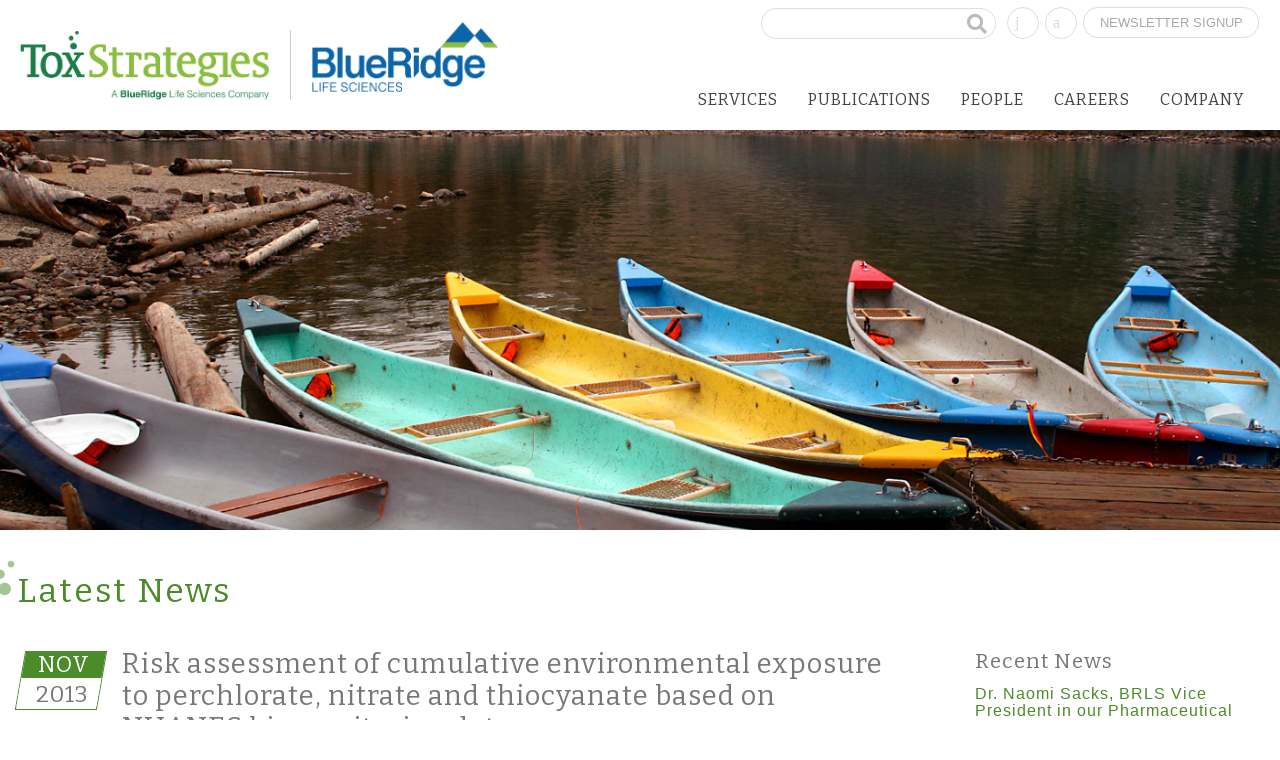

--- FILE ---
content_type: text/html; charset=UTF-8
request_url: https://toxstrategies.com/2013/11/risk-assessment-of-cumulative-environmental-exposure-to-perchlorate-nitrate-and-thiocyanate-based-on-nhanes-biomonitoring-data/
body_size: 13019
content:
<!DOCTYPE html>
<!--[if IE 6]>
<html id="ie6" lang="en-US">
<![endif]-->
<!--[if IE 7]>
<html id="ie7" lang="en-US">
<![endif]-->
<!--[if IE 8]>
<html id="ie8" lang="en-US">
<![endif]-->
<!--[if !(IE 6) | !(IE 7) | !(IE 8)  ]><!-->
<html lang="en-US">
<!--<![endif]--><head>
<meta charset="UTF-8" />

<meta name="viewport" content="width=device-width, initial-scale=1">


<title>Risk assessment of cumulative environmental exposure to perchlorate, nitrate and thiocyanate based on NHANES biomonitoring data | ToxStrategies</title>
    

<link rel="pingback" href="https://toxstrategies.com/xmlrpc.php" />
<!--[if lt IE 9]>
<script src="https://toxstrategies.com/wp-content/themes/PKD/js/html5.js" type="text/javascript"></script>
<![endif]-->

<meta name='robots' content='index, follow, max-image-preview:large, max-snippet:-1, max-video-preview:-1' />
<script type="text/javascript">function rgmkInitGoogleMaps(){window.rgmkGoogleMapsCallback=true;try{jQuery(document).trigger("rgmkGoogleMapsLoad")}catch(err){}}</script>
	<!-- This site is optimized with the Yoast SEO plugin v26.7 - https://yoast.com/wordpress/plugins/seo/ -->
	<link rel="canonical" href="https://toxstrategies.com/2013/11/risk-assessment-of-cumulative-environmental-exposure-to-perchlorate-nitrate-and-thiocyanate-based-on-nhanes-biomonitoring-data/" />
	<meta property="og:locale" content="en_US" />
	<meta property="og:type" content="article" />
	<meta property="og:title" content="Risk assessment of cumulative environmental exposure to perchlorate, nitrate and thiocyanate based on NHANES biomonitoring data | ToxStrategies" />
	<meta property="og:description" content="We are pleased to announce a recently published study by scientists from ToxStrategies that evaluated the National Health and Nutrition Examination Survey (NHANES)... read more" />
	<meta property="og:url" content="https://toxstrategies.com/2013/11/risk-assessment-of-cumulative-environmental-exposure-to-perchlorate-nitrate-and-thiocyanate-based-on-nhanes-biomonitoring-data/" />
	<meta property="og:site_name" content="ToxStrategies" />
	<meta property="article:published_time" content="2013-11-11T04:21:23+00:00" />
	<meta property="article:modified_time" content="2015-07-14T16:20:35+00:00" />
	<meta name="author" content="ToxStrategies" />
	<meta name="twitter:card" content="summary_large_image" />
	<meta name="twitter:label1" content="Written by" />
	<meta name="twitter:data1" content="ToxStrategies" />
	<meta name="twitter:label2" content="Est. reading time" />
	<meta name="twitter:data2" content="1 minute" />
	<script type="application/ld+json" class="yoast-schema-graph">{"@context":"https://schema.org","@graph":[{"@type":"Article","@id":"https://toxstrategies.com/2013/11/risk-assessment-of-cumulative-environmental-exposure-to-perchlorate-nitrate-and-thiocyanate-based-on-nhanes-biomonitoring-data/#article","isPartOf":{"@id":"https://toxstrategies.com/2013/11/risk-assessment-of-cumulative-environmental-exposure-to-perchlorate-nitrate-and-thiocyanate-based-on-nhanes-biomonitoring-data/"},"author":{"name":"ToxStrategies","@id":"https://toxstrategies.com/#/schema/person/c97be3a8fc4c4f0244b4f8205a3043f5"},"headline":"Risk assessment of cumulative environmental exposure to perchlorate, nitrate and thiocyanate based on NHANES biomonitoring data","datePublished":"2013-11-11T04:21:23+00:00","dateModified":"2015-07-14T16:20:35+00:00","mainEntityOfPage":{"@id":"https://toxstrategies.com/2013/11/risk-assessment-of-cumulative-environmental-exposure-to-perchlorate-nitrate-and-thiocyanate-based-on-nhanes-biomonitoring-data/"},"wordCount":197,"articleSection":["Latest News"],"inLanguage":"en-US"},{"@type":"WebPage","@id":"https://toxstrategies.com/2013/11/risk-assessment-of-cumulative-environmental-exposure-to-perchlorate-nitrate-and-thiocyanate-based-on-nhanes-biomonitoring-data/","url":"https://toxstrategies.com/2013/11/risk-assessment-of-cumulative-environmental-exposure-to-perchlorate-nitrate-and-thiocyanate-based-on-nhanes-biomonitoring-data/","name":"Risk assessment of cumulative environmental exposure to perchlorate, nitrate and thiocyanate based on NHANES biomonitoring data | ToxStrategies","isPartOf":{"@id":"https://toxstrategies.com/#website"},"datePublished":"2013-11-11T04:21:23+00:00","dateModified":"2015-07-14T16:20:35+00:00","author":{"@id":"https://toxstrategies.com/#/schema/person/c97be3a8fc4c4f0244b4f8205a3043f5"},"breadcrumb":{"@id":"https://toxstrategies.com/2013/11/risk-assessment-of-cumulative-environmental-exposure-to-perchlorate-nitrate-and-thiocyanate-based-on-nhanes-biomonitoring-data/#breadcrumb"},"inLanguage":"en-US","potentialAction":[{"@type":"ReadAction","target":["https://toxstrategies.com/2013/11/risk-assessment-of-cumulative-environmental-exposure-to-perchlorate-nitrate-and-thiocyanate-based-on-nhanes-biomonitoring-data/"]}]},{"@type":"BreadcrumbList","@id":"https://toxstrategies.com/2013/11/risk-assessment-of-cumulative-environmental-exposure-to-perchlorate-nitrate-and-thiocyanate-based-on-nhanes-biomonitoring-data/#breadcrumb","itemListElement":[{"@type":"ListItem","position":1,"name":"Home","item":"https://toxstrategies.com/"},{"@type":"ListItem","position":2,"name":"Risk assessment of cumulative environmental exposure to perchlorate, nitrate and thiocyanate based on NHANES biomonitoring data"}]},{"@type":"WebSite","@id":"https://toxstrategies.com/#website","url":"https://toxstrategies.com/","name":"ToxStrategies","description":"Innovative Solutions / Sound Science","potentialAction":[{"@type":"SearchAction","target":{"@type":"EntryPoint","urlTemplate":"https://toxstrategies.com/?s={search_term_string}"},"query-input":{"@type":"PropertyValueSpecification","valueRequired":true,"valueName":"search_term_string"}}],"inLanguage":"en-US"},{"@type":"Person","@id":"https://toxstrategies.com/#/schema/person/c97be3a8fc4c4f0244b4f8205a3043f5","name":"ToxStrategies","image":{"@type":"ImageObject","inLanguage":"en-US","@id":"https://toxstrategies.com/#/schema/person/image/","url":"https://secure.gravatar.com/avatar/2fed339b11c9091e950a993c20c248092b99d8690cfadbb920b585cedc9069e5?s=96&d=mm&r=g","contentUrl":"https://secure.gravatar.com/avatar/2fed339b11c9091e950a993c20c248092b99d8690cfadbb920b585cedc9069e5?s=96&d=mm&r=g","caption":"ToxStrategies"},"url":"https://toxstrategies.com/author/toxeditor/"}]}</script>
	<!-- / Yoast SEO plugin. -->


<link rel='dns-prefetch' href='//cdnjs.cloudflare.com' />
<link rel='dns-prefetch' href='//use.fontawesome.com' />
<link rel='dns-prefetch' href='//maxcdn.bootstrapcdn.com' />
<link rel="alternate" type="application/rss+xml" title="ToxStrategies &raquo; Feed" href="https://toxstrategies.com/feed/" />
<style type="text/css">.brave_popup{display:none}</style><script data-no-optimize="1"> var brave_popup_data = {}; var bravepop_emailValidation=false; var brave_popup_videos = {};  var brave_popup_formData = {};var brave_popup_adminUser = false; var brave_popup_pageInfo = {"type":"single","pageID":95,"singleType":"post"};  var bravepop_emailSuggestions={};</script><link rel="alternate" title="oEmbed (JSON)" type="application/json+oembed" href="https://toxstrategies.com/wp-json/oembed/1.0/embed?url=https%3A%2F%2Ftoxstrategies.com%2F2013%2F11%2Frisk-assessment-of-cumulative-environmental-exposure-to-perchlorate-nitrate-and-thiocyanate-based-on-nhanes-biomonitoring-data%2F" />
<link rel="alternate" title="oEmbed (XML)" type="text/xml+oembed" href="https://toxstrategies.com/wp-json/oembed/1.0/embed?url=https%3A%2F%2Ftoxstrategies.com%2F2013%2F11%2Frisk-assessment-of-cumulative-environmental-exposure-to-perchlorate-nitrate-and-thiocyanate-based-on-nhanes-biomonitoring-data%2F&#038;format=xml" />
<meta name="generator" content="Event Espresso Version 5.0.50" />
<style id='wp-img-auto-sizes-contain-inline-css' type='text/css'>
img:is([sizes=auto i],[sizes^="auto," i]){contain-intrinsic-size:3000px 1500px}
/*# sourceURL=wp-img-auto-sizes-contain-inline-css */
</style>
<link rel='stylesheet' id='idangerous_swiper_css-css' href='https://cdnjs.cloudflare.com/ajax/libs/Swiper/4.2.0/css/swiper.css?ver=4.2.0' type='text/css' media='all' />
<link rel='stylesheet' id='font_awesome_css_all-css' href='https://use.fontawesome.com/releases/v5.0.8/css/all.css?ver=5.0.8' type='text/css' media='all' />
<link rel='stylesheet' id='font_awesome_css-css' href='https://maxcdn.bootstrapcdn.com/font-awesome/4.7.0/css/font-awesome.min.css?ver=4.7.0' type='text/css' media='all' />
<link rel='stylesheet' id='simple_grid_css-css' href='https://toxstrategies.com/wp-content/themes/PKD/css/simple-grid.css?ver=1.0.0' type='text/css' media='all' />
<link rel='stylesheet' id='parent-style-css' href='https://toxstrategies.com/wp-content/themes/PKD/style.css?ver=2.0' type='text/css' media='all' />
<style id='wp-emoji-styles-inline-css' type='text/css'>

	img.wp-smiley, img.emoji {
		display: inline !important;
		border: none !important;
		box-shadow: none !important;
		height: 1em !important;
		width: 1em !important;
		margin: 0 0.07em !important;
		vertical-align: -0.1em !important;
		background: none !important;
		padding: 0 !important;
	}
/*# sourceURL=wp-emoji-styles-inline-css */
</style>
<link rel='stylesheet' id='wp-block-library-css' href='https://toxstrategies.com/wp-includes/css/dist/block-library/style.min.css?ver=d7b79d4d5ac3981a3a7351c78bb36751' type='text/css' media='all' />
<style id='global-styles-inline-css' type='text/css'>
:root{--wp--preset--aspect-ratio--square: 1;--wp--preset--aspect-ratio--4-3: 4/3;--wp--preset--aspect-ratio--3-4: 3/4;--wp--preset--aspect-ratio--3-2: 3/2;--wp--preset--aspect-ratio--2-3: 2/3;--wp--preset--aspect-ratio--16-9: 16/9;--wp--preset--aspect-ratio--9-16: 9/16;--wp--preset--color--black: #000000;--wp--preset--color--cyan-bluish-gray: #abb8c3;--wp--preset--color--white: #ffffff;--wp--preset--color--pale-pink: #f78da7;--wp--preset--color--vivid-red: #cf2e2e;--wp--preset--color--luminous-vivid-orange: #ff6900;--wp--preset--color--luminous-vivid-amber: #fcb900;--wp--preset--color--light-green-cyan: #7bdcb5;--wp--preset--color--vivid-green-cyan: #00d084;--wp--preset--color--pale-cyan-blue: #8ed1fc;--wp--preset--color--vivid-cyan-blue: #0693e3;--wp--preset--color--vivid-purple: #9b51e0;--wp--preset--gradient--vivid-cyan-blue-to-vivid-purple: linear-gradient(135deg,rgb(6,147,227) 0%,rgb(155,81,224) 100%);--wp--preset--gradient--light-green-cyan-to-vivid-green-cyan: linear-gradient(135deg,rgb(122,220,180) 0%,rgb(0,208,130) 100%);--wp--preset--gradient--luminous-vivid-amber-to-luminous-vivid-orange: linear-gradient(135deg,rgb(252,185,0) 0%,rgb(255,105,0) 100%);--wp--preset--gradient--luminous-vivid-orange-to-vivid-red: linear-gradient(135deg,rgb(255,105,0) 0%,rgb(207,46,46) 100%);--wp--preset--gradient--very-light-gray-to-cyan-bluish-gray: linear-gradient(135deg,rgb(238,238,238) 0%,rgb(169,184,195) 100%);--wp--preset--gradient--cool-to-warm-spectrum: linear-gradient(135deg,rgb(74,234,220) 0%,rgb(151,120,209) 20%,rgb(207,42,186) 40%,rgb(238,44,130) 60%,rgb(251,105,98) 80%,rgb(254,248,76) 100%);--wp--preset--gradient--blush-light-purple: linear-gradient(135deg,rgb(255,206,236) 0%,rgb(152,150,240) 100%);--wp--preset--gradient--blush-bordeaux: linear-gradient(135deg,rgb(254,205,165) 0%,rgb(254,45,45) 50%,rgb(107,0,62) 100%);--wp--preset--gradient--luminous-dusk: linear-gradient(135deg,rgb(255,203,112) 0%,rgb(199,81,192) 50%,rgb(65,88,208) 100%);--wp--preset--gradient--pale-ocean: linear-gradient(135deg,rgb(255,245,203) 0%,rgb(182,227,212) 50%,rgb(51,167,181) 100%);--wp--preset--gradient--electric-grass: linear-gradient(135deg,rgb(202,248,128) 0%,rgb(113,206,126) 100%);--wp--preset--gradient--midnight: linear-gradient(135deg,rgb(2,3,129) 0%,rgb(40,116,252) 100%);--wp--preset--font-size--small: 13px;--wp--preset--font-size--medium: 20px;--wp--preset--font-size--large: 36px;--wp--preset--font-size--x-large: 42px;--wp--preset--spacing--20: 0.44rem;--wp--preset--spacing--30: 0.67rem;--wp--preset--spacing--40: 1rem;--wp--preset--spacing--50: 1.5rem;--wp--preset--spacing--60: 2.25rem;--wp--preset--spacing--70: 3.38rem;--wp--preset--spacing--80: 5.06rem;--wp--preset--shadow--natural: 6px 6px 9px rgba(0, 0, 0, 0.2);--wp--preset--shadow--deep: 12px 12px 50px rgba(0, 0, 0, 0.4);--wp--preset--shadow--sharp: 6px 6px 0px rgba(0, 0, 0, 0.2);--wp--preset--shadow--outlined: 6px 6px 0px -3px rgb(255, 255, 255), 6px 6px rgb(0, 0, 0);--wp--preset--shadow--crisp: 6px 6px 0px rgb(0, 0, 0);}:where(.is-layout-flex){gap: 0.5em;}:where(.is-layout-grid){gap: 0.5em;}body .is-layout-flex{display: flex;}.is-layout-flex{flex-wrap: wrap;align-items: center;}.is-layout-flex > :is(*, div){margin: 0;}body .is-layout-grid{display: grid;}.is-layout-grid > :is(*, div){margin: 0;}:where(.wp-block-columns.is-layout-flex){gap: 2em;}:where(.wp-block-columns.is-layout-grid){gap: 2em;}:where(.wp-block-post-template.is-layout-flex){gap: 1.25em;}:where(.wp-block-post-template.is-layout-grid){gap: 1.25em;}.has-black-color{color: var(--wp--preset--color--black) !important;}.has-cyan-bluish-gray-color{color: var(--wp--preset--color--cyan-bluish-gray) !important;}.has-white-color{color: var(--wp--preset--color--white) !important;}.has-pale-pink-color{color: var(--wp--preset--color--pale-pink) !important;}.has-vivid-red-color{color: var(--wp--preset--color--vivid-red) !important;}.has-luminous-vivid-orange-color{color: var(--wp--preset--color--luminous-vivid-orange) !important;}.has-luminous-vivid-amber-color{color: var(--wp--preset--color--luminous-vivid-amber) !important;}.has-light-green-cyan-color{color: var(--wp--preset--color--light-green-cyan) !important;}.has-vivid-green-cyan-color{color: var(--wp--preset--color--vivid-green-cyan) !important;}.has-pale-cyan-blue-color{color: var(--wp--preset--color--pale-cyan-blue) !important;}.has-vivid-cyan-blue-color{color: var(--wp--preset--color--vivid-cyan-blue) !important;}.has-vivid-purple-color{color: var(--wp--preset--color--vivid-purple) !important;}.has-black-background-color{background-color: var(--wp--preset--color--black) !important;}.has-cyan-bluish-gray-background-color{background-color: var(--wp--preset--color--cyan-bluish-gray) !important;}.has-white-background-color{background-color: var(--wp--preset--color--white) !important;}.has-pale-pink-background-color{background-color: var(--wp--preset--color--pale-pink) !important;}.has-vivid-red-background-color{background-color: var(--wp--preset--color--vivid-red) !important;}.has-luminous-vivid-orange-background-color{background-color: var(--wp--preset--color--luminous-vivid-orange) !important;}.has-luminous-vivid-amber-background-color{background-color: var(--wp--preset--color--luminous-vivid-amber) !important;}.has-light-green-cyan-background-color{background-color: var(--wp--preset--color--light-green-cyan) !important;}.has-vivid-green-cyan-background-color{background-color: var(--wp--preset--color--vivid-green-cyan) !important;}.has-pale-cyan-blue-background-color{background-color: var(--wp--preset--color--pale-cyan-blue) !important;}.has-vivid-cyan-blue-background-color{background-color: var(--wp--preset--color--vivid-cyan-blue) !important;}.has-vivid-purple-background-color{background-color: var(--wp--preset--color--vivid-purple) !important;}.has-black-border-color{border-color: var(--wp--preset--color--black) !important;}.has-cyan-bluish-gray-border-color{border-color: var(--wp--preset--color--cyan-bluish-gray) !important;}.has-white-border-color{border-color: var(--wp--preset--color--white) !important;}.has-pale-pink-border-color{border-color: var(--wp--preset--color--pale-pink) !important;}.has-vivid-red-border-color{border-color: var(--wp--preset--color--vivid-red) !important;}.has-luminous-vivid-orange-border-color{border-color: var(--wp--preset--color--luminous-vivid-orange) !important;}.has-luminous-vivid-amber-border-color{border-color: var(--wp--preset--color--luminous-vivid-amber) !important;}.has-light-green-cyan-border-color{border-color: var(--wp--preset--color--light-green-cyan) !important;}.has-vivid-green-cyan-border-color{border-color: var(--wp--preset--color--vivid-green-cyan) !important;}.has-pale-cyan-blue-border-color{border-color: var(--wp--preset--color--pale-cyan-blue) !important;}.has-vivid-cyan-blue-border-color{border-color: var(--wp--preset--color--vivid-cyan-blue) !important;}.has-vivid-purple-border-color{border-color: var(--wp--preset--color--vivid-purple) !important;}.has-vivid-cyan-blue-to-vivid-purple-gradient-background{background: var(--wp--preset--gradient--vivid-cyan-blue-to-vivid-purple) !important;}.has-light-green-cyan-to-vivid-green-cyan-gradient-background{background: var(--wp--preset--gradient--light-green-cyan-to-vivid-green-cyan) !important;}.has-luminous-vivid-amber-to-luminous-vivid-orange-gradient-background{background: var(--wp--preset--gradient--luminous-vivid-amber-to-luminous-vivid-orange) !important;}.has-luminous-vivid-orange-to-vivid-red-gradient-background{background: var(--wp--preset--gradient--luminous-vivid-orange-to-vivid-red) !important;}.has-very-light-gray-to-cyan-bluish-gray-gradient-background{background: var(--wp--preset--gradient--very-light-gray-to-cyan-bluish-gray) !important;}.has-cool-to-warm-spectrum-gradient-background{background: var(--wp--preset--gradient--cool-to-warm-spectrum) !important;}.has-blush-light-purple-gradient-background{background: var(--wp--preset--gradient--blush-light-purple) !important;}.has-blush-bordeaux-gradient-background{background: var(--wp--preset--gradient--blush-bordeaux) !important;}.has-luminous-dusk-gradient-background{background: var(--wp--preset--gradient--luminous-dusk) !important;}.has-pale-ocean-gradient-background{background: var(--wp--preset--gradient--pale-ocean) !important;}.has-electric-grass-gradient-background{background: var(--wp--preset--gradient--electric-grass) !important;}.has-midnight-gradient-background{background: var(--wp--preset--gradient--midnight) !important;}.has-small-font-size{font-size: var(--wp--preset--font-size--small) !important;}.has-medium-font-size{font-size: var(--wp--preset--font-size--medium) !important;}.has-large-font-size{font-size: var(--wp--preset--font-size--large) !important;}.has-x-large-font-size{font-size: var(--wp--preset--font-size--x-large) !important;}
/*# sourceURL=global-styles-inline-css */
</style>

<style id='classic-theme-styles-inline-css' type='text/css'>
/*! This file is auto-generated */
.wp-block-button__link{color:#fff;background-color:#32373c;border-radius:9999px;box-shadow:none;text-decoration:none;padding:calc(.667em + 2px) calc(1.333em + 2px);font-size:1.125em}.wp-block-file__button{background:#32373c;color:#fff;text-decoration:none}
/*# sourceURL=/wp-includes/css/classic-themes.min.css */
</style>
<link rel='stylesheet' id='searchandfilter-css' href='https://toxstrategies.com/wp-content/plugins/search-filter/style.css?ver=1' type='text/css' media='all' />
<link rel='stylesheet' id='filter-datepicker-8089412aa0-css' href='https://toxstrategies.com/wp-content/plugins/ymc-smart-filter/includes/assets/css/datepicker.css?ver=2.9.71' type='text/css' media='all' />
<link rel='stylesheet' id='filter-grids-8089412aa0-css' href='https://toxstrategies.com/wp-content/plugins/ymc-smart-filter/includes/assets/css/style.css?ver=2.9.71' type='text/css' media='all' />
<link rel='stylesheet' id='child-style-css' href='https://toxstrategies.com/wp-content/themes/Toxstrategies/style.css?ver=1.1.4' type='text/css' media='all' />
<link rel='stylesheet' id='wait_list-css' href='https://toxstrategies.com/wp-content/plugins/eea-wait-lists/assets/wait_list.css?ver=1.0.6' type='text/css' media='all' />
<link rel='stylesheet' id='tablepress-default-css' href='https://toxstrategies.com/wp-content/plugins/tablepress/css/build/default.css?ver=3.2.6' type='text/css' media='all' />
<link rel='stylesheet' id='gravity-forms-power-automate-css' href='https://toxstrategies.com/wp-content/plugins/gravity-forms-power-automate/public/css/gravity-forms-power-automate-public.css?ver=1.4.0' type='text/css' media='all' />
<link rel='stylesheet' id='googleFonts-css' href='//fonts.googleapis.com/css?family=Bitter%3A400%2C700&#038;ver=d7b79d4d5ac3981a3a7351c78bb36751' type='text/css' media='all' />
<script type="text/javascript" src="https://toxstrategies.com/wp-includes/js/jquery/jquery.min.js?ver=3.7.1" id="jquery-core-js"></script>
<script type="text/javascript" src="https://toxstrategies.com/wp-includes/js/jquery/jquery-migrate.min.js?ver=3.4.1" id="jquery-migrate-js"></script>
<script type="text/javascript" src="https://toxstrategies.com/wp-content/themes/PKD/js/scripts.js?ver=1.0" id="pkd_scripts -js"></script>
<script type="text/javascript" src="https://toxstrategies.com/wp-content/plugins/gravity-forms-power-automate/public/js/gravity-forms-power-automate-public.js?ver=1.4.0" id="gravity-forms-power-automate-js"></script>
<link rel="https://api.w.org/" href="https://toxstrategies.com/wp-json/" /><link rel="alternate" title="JSON" type="application/json" href="https://toxstrategies.com/wp-json/wp/v2/posts/95" /><link rel="EditURI" type="application/rsd+xml" title="RSD" href="https://toxstrategies.com/xmlrpc.php?rsd" />
<link rel='shortlink' href='https://toxstrategies.com/?p=95' />
<link rel="icon" href="https://toxstrategies.com/wp-content/uploads/2020/07/cropped-favicon-512-32x32.png" sizes="32x32" />
<link rel="icon" href="https://toxstrategies.com/wp-content/uploads/2020/07/cropped-favicon-512-192x192.png" sizes="192x192" />
<link rel="apple-touch-icon" href="https://toxstrategies.com/wp-content/uploads/2020/07/cropped-favicon-512-180x180.png" />
<meta name="msapplication-TileImage" content="https://toxstrategies.com/wp-content/uploads/2020/07/cropped-favicon-512-270x270.png" />

<link rel="apple-touch-icon" sizes="57x57" href="https://toxstrategies.com/wp-content/themes/Toxstrategies/favicons/apple-icon-57x57.png">
<link rel="apple-touch-icon" sizes="60x60" href="https://toxstrategies.com/wp-content/themes/Toxstrategies/favicons/apple-icon-60x60.png">
<link rel="apple-touch-icon" sizes="72x72" href="https://toxstrategies.com/wp-content/themes/Toxstrategies/favicons/apple-icon-72x72.png">
<link rel="apple-touch-icon" sizes="76x76" href="https://toxstrategies.com/wp-content/themes/Toxstrategies/favicons/apple-icon-76x76.png">
<link rel="apple-touch-icon" sizes="114x114" href="https://toxstrategies.com/wp-content/themes/Toxstrategies/favicons/apple-icon-114x114.png">
<link rel="apple-touch-icon" sizes="120x120" href="https://toxstrategies.com/wp-content/themes/Toxstrategies/favicons/apple-icon-120x120.png">
<link rel="apple-touch-icon" sizes="144x144" href="https://toxstrategies.com/wp-content/themes/Toxstrategies/favicons/apple-icon-144x144.png">
<link rel="apple-touch-icon" sizes="152x152" href="https://toxstrategies.com/wp-content/themes/Toxstrategies/favicons/apple-icon-152x152.png">
<link rel="apple-touch-icon" sizes="180x180" href="https://toxstrategies.com/wp-content/themes/Toxstrategies/favicons/apple-icon-180x180.png">
<link rel="icon" type="image/png" sizes="192x192"  href="https://toxstrategies.com/wp-content/themes/Toxstrategies/favicons/android-icon-192x192.png">
<link rel="icon" type="image/png" sizes="32x32" href="https://toxstrategies.com/wp-content/themes/Toxstrategies/favicons/favicon-32x32.png">
<link rel="icon" type="image/png" sizes="96x96" href="https://toxstrategies.com/wp-content/themes/Toxstrategies/favicons/favicon-96x96.png">
<link rel="icon" type="image/png" sizes="16x16" href="https://toxstrategies.com/wp-content/themes/Toxstrategies/favicons/favicon-16x16.png">
<link rel="manifest" href="https://toxstrategies.com/wp-content/themes/Toxstrategies/favicons/manifest.json">
<meta name="msapplication-TileColor" content="#ffffff">
<meta name="msapplication-TileImage" content="https://toxstrategies.com/wp-content/themes/Toxstrategies/favicons/ms-icon-144x144.png">
<meta name="theme-color" content="#ffffff">


	<style>
  	.ssba_sharecount { visibility: collapse ; display:none; }		
  </style>




<!-- Google tag (gtag.js) -->
<script async src="https://www.googletagmanager.com/gtag/js?id=G-RS18PSBGRE"></script>
<script>
  window.dataLayer = window.dataLayer || [];
  function gtag(){dataLayer.push(arguments);}
  gtag('js', new Date());

  gtag('config', 'G-RS18PSBGRE');
</script>

<link rel='stylesheet' id='bravepop_front_css-css' href='https://toxstrategies.com/wp-content/plugins/brave-popup-builder/assets/css/frontend.min.css?ver=d7b79d4d5ac3981a3a7351c78bb36751' type='text/css' media='all' />
</head>

<body class="wp-singular post-template-default single single-post postid-95 single-format-standard wp-theme-PKD wp-child-theme-Toxstrategies">

        
<div id="page" class="hfeed " >


	<header id="branding" role="banner">
    		
			<div class="site-width">    
            
  				          
                <hgroup id="logo-container">
                   	 
                    <a id="logo" href="https://toxstrategies.com/" title="ToxStrategies" rel="home">

										<img src="https://toxstrategies.com/wp-content/themes/Toxstrategies/images/logo-ToxStrategies.png" class="print-logo" /></a>
        			
					<a id="BR-logo" href="https://www.blueridgelifesciences.com" target="_blank" title="ToxStrategies" rel="home"></a>
					
                    <h2 id="site-title" class="displace"><a href="https://toxstrategies.com/" title="ToxStrategies" rel="home">ToxStrategies</a></h2>
                    <h3 id="site-description" class="">Innovative Solutions / Sound Science</h3>
                </hgroup>
                
                <div id="socialmedia">
                        <a href="https://www.linkedin.com/company/toxstrategies-inc-" title="Visit our Linkedin Page"><span class="socicon socicon-linkedin"></span></a>
                        <a href="https://twitter.com/ToxStrategies" title="Visit our Twitter Page"><span class="socicon socicon-twitter"></span></a>

<a href="/newsletter-signup" class="newsletter-signup">Newsletter Signup</a>
</div>
                

<form role="search" method="get" id="searchform" action="https://toxstrategies.com">
	<div>
    	<label class="screen-reader-text" for="s">Search for:</label>
		<input type="text" value="" name="s" id="s">
        <button type="submit" id="searchsubmit" >
        		<i class="fa fa-search"></i>
        </button>
	</div>
</form>

                                    
                <!--<div id="phone" class="">  </div> -->
                
                 <div id="hamburger"><div id="layer1" class="layer"></div><div  id="layer2" class="layer"></div><div  id="layer3" class="layer"></div></div> 

                <nav id="mainnav" role="navigation">   
                
                        <div id="main-menu"	>

                        <div class="menu-main-menu-container"><ul id="menu-main-menu" class="menu"><li id="menu-item-56" class="services-main-menu menu-item menu-item-type-custom menu-item-object-custom menu-item-has-children menu-item-56"><a href="/services">Services</a>
<ul class="sub-menu">
	<li id="menu-item-4341" class="menu-item menu-item-type-post_type menu-item-object-services menu-item-4341"><a href="https://toxstrategies.com/services/air-quality/">Air Quality</a></li>
	<li id="menu-item-11576" class="menu-item menu-item-type-post_type menu-item-object-services menu-item-11576"><a href="https://toxstrategies.com/services/animal-feed-and-pet-food/">Animal Feed and Pet Food</a></li>
	<li id="menu-item-8130" class="menu-item menu-item-type-post_type menu-item-object-services menu-item-8130"><a href="https://toxstrategies.com/services/bioaccessibilty-and-relative-bioavailability-of-metals/">Bioaccessibility and Relative Bioavailability of Metals</a></li>
	<li id="menu-item-272" class="menu-item menu-item-type-post_type menu-item-object-services menu-item-272"><a href="https://toxstrategies.com/services/biopharmaceuticals-pharmaceuticals/">Biopharmaceuticals / Pharmaceuticals</a></li>
	<li id="menu-item-9600" class="menu-item menu-item-type-post_type menu-item-object-services menu-item-9600"><a href="https://toxstrategies.com/services/cannabinoid-and-industrial-hemp-safety/">Cannabinoid and Industrial Hemp Safety</a></li>
	<li id="menu-item-14795" class="menu-item menu-item-type-custom menu-item-object-custom menu-item-14795"><a href="https://toxstrategies.com/services/causation-analysis/">Consumer Product and Environmental Litigation</a></li>
	<li id="menu-item-13012" class="menu-item menu-item-type-custom menu-item-object-custom menu-item-13012"><a href="https://toxstrategies.com/services/coal-combustion-residuals/">Coal Combustion Residuals</a></li>
	<li id="menu-item-2370" class="menu-item menu-item-type-post_type menu-item-object-services menu-item-2370"><a href="https://toxstrategies.com/services/computational-toxicology/">Computational Toxicology</a></li>
	<li id="menu-item-4983" class="menu-item menu-item-type-post_type menu-item-object-services menu-item-4983"><a href="https://toxstrategies.com/services/cosmetics-personal-care-products/">Cosmetics &#038; Personal Care Products Qualifications</a></li>
	<li id="menu-item-18253" class="menu-item menu-item-type-custom menu-item-object-custom menu-item-18253"><a href="https://toxstrategies.com/services/cumulative-impact-assessment/">Cumulative Impact Assessment</a></li>
	<li id="menu-item-12755" class="menu-item menu-item-type-custom menu-item-object-custom menu-item-12755"><a href="https://toxstrategies.com/services/developmental-reproductive-and-juvenile-toxicity/">Developmental, Reproductive, and Juvenile Toxicity</a></li>
	<li id="menu-item-5274" class="menu-item menu-item-type-custom menu-item-object-custom menu-item-5274"><a href="https://toxstrategies.com/services/endocrine-disruption-evaluation/">Endocrine Disruption Evaluation</a></li>
	<li id="menu-item-2810" class="menu-item menu-item-type-post_type menu-item-object-services menu-item-2810"><a href="https://toxstrategies.com/services/environmental-liability-cost-analysis/">Environmental Liability Cost Analysis</a></li>
	<li id="menu-item-269" class="menu-item menu-item-type-post_type menu-item-object-services menu-item-269"><a href="https://toxstrategies.com/services/environmental-sciences/">Environmental Sciences</a></li>
	<li id="menu-item-4340" class="menu-item menu-item-type-post_type menu-item-object-services menu-item-4340"><a href="https://toxstrategies.com/services/epidemiology/">Epidemiology and Biostatistics</a></li>
	<li id="menu-item-2377" class="menu-item menu-item-type-post_type menu-item-object-services menu-item-2377"><a href="https://toxstrategies.com/services/epigenetics/">Epigenetics</a></li>
	<li id="menu-item-268" class="menu-item menu-item-type-post_type menu-item-object-services menu-item-268"><a href="https://toxstrategies.com/services/exposure-assessment/">Exposure Assessment</a></li>
	<li id="menu-item-11167" class="menu-item menu-item-type-post_type menu-item-object-services menu-item-11167"><a href="https://toxstrategies.com/services/food-defense-and-intentional-adulteration/">Food Defense and Intentional Adulteration</a></li>
	<li id="menu-item-267" class="menu-item menu-item-type-post_type menu-item-object-services menu-item-267"><a href="https://toxstrategies.com/services/food-and-supplement-safety/">Food and Supplement Safety </a></li>
	<li id="menu-item-12492" class="menu-item menu-item-type-post_type menu-item-object-services menu-item-12492"><a href="https://toxstrategies.com/services/food-safety-fsma-pc-compliance/">Food Safety and Preventive Controls</a></li>
	<li id="menu-item-12772" class="menu-item menu-item-type-custom menu-item-object-custom menu-item-12772"><a href="https://toxstrategies.com/services/food-safety-modernization-act-fsma/">Food Safety Modernization Act (FSMA)</a></li>
	<li id="menu-item-12491" class="menu-item menu-item-type-post_type menu-item-object-services menu-item-12491"><a href="https://toxstrategies.com/services/foreign-supplier-verification-program/">Foreign Supplier Verification Program</a></li>
	<li id="menu-item-264" class="menu-item menu-item-type-post_type menu-item-object-services menu-item-264"><a href="https://toxstrategies.com/services/ghs/">GHS:  OSHA and REACH/CLP</a></li>
	<li id="menu-item-12759" class="menu-item menu-item-type-custom menu-item-object-custom menu-item-12759"><a href="https://toxstrategies.com/services/health-economics-and-outcomes-research-heor-overview/">Health Economics and Outcomes Research (HEOR) Overview</a></li>
	<li id="menu-item-5934" class="menu-item menu-item-type-post_type menu-item-object-services menu-item-5934"><a href="https://toxstrategies.com/services/industrial-hygiene/">Industrial Hygiene</a></li>
	<li id="menu-item-10601" class="menu-item menu-item-type-post_type menu-item-object-services menu-item-10601"><a href="https://toxstrategies.com/services/medical-devices-qualifications/">Medical Devices Qualifications</a></li>
	<li id="menu-item-3475" class="menu-item menu-item-type-post_type menu-item-object-services menu-item-3475"><a href="https://toxstrategies.com/services/3471-2/">Neurotoxicology and Neuroscience</a></li>
	<li id="menu-item-19328" class="menu-item menu-item-type-custom menu-item-object-custom menu-item-19328"><a href="https://toxstrategies.com/services/new-approach-methods-nams-and-alternatives-to-animal-testing/">New Approach Methods (NAMs) and Alternatives to Animal Testing</a></li>
	<li id="menu-item-8129" class="menu-item menu-item-type-post_type menu-item-object-services menu-item-8129"><a href="https://toxstrategies.com/services/ocular-toxicology/">Ocular Toxicology</a></li>
	<li id="menu-item-2387" class="menu-item menu-item-type-post_type menu-item-object-services menu-item-2387"><a href="https://toxstrategies.com/services/pbpk-and-ivive/">PBPK and IVIVE</a></li>
	<li id="menu-item-8813" class="menu-item menu-item-type-post_type menu-item-object-services menu-item-8813"><a href="https://toxstrategies.com/services/per-and-polyfluoralkyl-substances-pfas/">Per-and Polyfluoralkyl Substances (PFAS)</a></li>
	<li id="menu-item-15275" class="menu-item menu-item-type-custom menu-item-object-custom menu-item-15275"><a href="https://toxstrategies.com/?post_type=services&#038;p=13542&#038;preview=true">Pesticides</a></li>
	<li id="menu-item-12490" class="menu-item menu-item-type-post_type menu-item-object-services menu-item-12490"><a href="https://toxstrategies.com/services/process-authority-and-microbial-risk-assessment/">Process Authority and Microbial Risk Assessment</a></li>
	<li id="menu-item-4128" class="menu-item menu-item-type-post_type menu-item-object-services menu-item-4128"><a href="https://toxstrategies.com/services/proposition-65/">Proposition 65</a></li>
	<li id="menu-item-8128" class="menu-item menu-item-type-post_type menu-item-object-services menu-item-8128"><a href="https://toxstrategies.com/services/quantitative-structure-activity-relationship-qsar-modeling/">Quantitative Structure-Activity Relationship (QSAR) Modeling</a></li>
	<li id="menu-item-9049" class="menu-item menu-item-type-post_type menu-item-object-services menu-item-9049"><a href="https://toxstrategies.com/services/radiation-risk-assessment-and-management/">Radiation Risk Assessment and Management</a></li>
	<li id="menu-item-19523" class="menu-item menu-item-type-custom menu-item-object-custom menu-item-19523"><a href="https://toxstrategies.com/services/rapid-exposure-estimation/">Rapid Exposure Estimation</a></li>
	<li id="menu-item-263" class="menu-item menu-item-type-post_type menu-item-object-services menu-item-263"><a href="https://toxstrategies.com/services/risk-assessment/">Risk Assessment</a></li>
	<li id="menu-item-3173" class="menu-item menu-item-type-post_type menu-item-object-services menu-item-3173"><a href="https://toxstrategies.com/services/risk-communication/">Risk Communication</a></li>
	<li id="menu-item-274" class="menu-item menu-item-type-post_type menu-item-object-services menu-item-274"><a href="https://toxstrategies.com/services/sustainability-global-product-stewardship/">Sustainability and Global Product Stewardship</a></li>
	<li id="menu-item-449" class="menu-item menu-item-type-post_type menu-item-object-services menu-item-449"><a href="https://toxstrategies.com/services/systematic-reviews-and-evidence-based-toxicology/">Systematic Reviews and Evidence-Based Toxicology</a></li>
	<li id="menu-item-262" class="menu-item menu-item-type-post_type menu-item-object-services menu-item-262"><a href="https://toxstrategies.com/services/toxicology/">Toxicology</a></li>
	<li id="menu-item-1295" class="menu-item menu-item-type-post_type menu-item-object-services menu-item-1295"><a href="https://toxstrategies.com/services/toxicology-monographs/">Toxicology Monographs</a></li>
	<li id="menu-item-2614" class="menu-item menu-item-type-post_type menu-item-object-services menu-item-2614"><a href="https://toxstrategies.com/services/amended-tsca/">TSCA</a></li>
</ul>
</li>
<li id="menu-item-6317" class="menu-item menu-item-type-taxonomy menu-item-object-publication-category menu-item-has-children menu-item-6317"><a href="https://toxstrategies.com/publications-category/manuscripts/">Publications</a>
<ul class="sub-menu">
	<li id="menu-item-1228" class="menu-item menu-item-type-taxonomy menu-item-object-publication-category menu-item-1228"><a href="https://toxstrategies.com/publications-category/abstracts-and-presentations/">Abstracts and Presentations</a></li>
	<li id="menu-item-1229" class="menu-item menu-item-type-taxonomy menu-item-object-publication-category menu-item-1229"><a href="https://toxstrategies.com/publications-category/book-chapters/">Book Chapters</a></li>
	<li id="menu-item-1227" class="menu-item menu-item-type-taxonomy menu-item-object-publication-category menu-item-1227"><a href="https://toxstrategies.com/publications-category/manuscripts/">Manuscripts</a></li>
	<li id="menu-item-1619" class="menu-item menu-item-type-taxonomy menu-item-object-publication-category menu-item-1619"><a href="https://toxstrategies.com/publications-category/protocol-registrations/">Protocol Registrations</a></li>
</ul>
</li>
<li id="menu-item-218" class="menu-item menu-item-type-post_type menu-item-object-page menu-item-218"><a href="https://toxstrategies.com/company/people/">People</a></li>
<li id="menu-item-9166" class="menu-item menu-item-type-post_type menu-item-object-page menu-item-9166"><a href="https://toxstrategies.com/company/careers/">Careers</a></li>
<li id="menu-item-18" class="menu-item menu-item-type-post_type menu-item-object-page menu-item-has-children menu-item-18"><a href="https://toxstrategies.com/company/">Company</a>
<ul class="sub-menu">
	<li id="menu-item-15247" class="menu-item menu-item-type-post_type menu-item-object-page menu-item-15247"><a href="https://toxstrategies.com/our-mission-vision-culture/">Our Mission</a></li>
	<li id="menu-item-4412" class="menu-item menu-item-type-post_type menu-item-object-page menu-item-4412"><a href="https://toxstrategies.com/company/latest-news/">Latest News</a></li>
	<li id="menu-item-4413" class="menu-item menu-item-type-post_type menu-item-object-page menu-item-4413"><a href="https://toxstrategies.com/company/locations/">Locations</a></li>
	<li id="menu-item-4414" class="menu-item menu-item-type-post_type menu-item-object-page menu-item-4414"><a href="https://toxstrategies.com/company/people/">People</a></li>
	<li id="menu-item-4415" class="menu-item menu-item-type-post_type menu-item-object-page menu-item-4415"><a href="https://toxstrategies.com/company/newsletter-signup/">Newsletter Signup</a></li>
	<li id="menu-item-4416" class="menu-item menu-item-type-post_type menu-item-object-page menu-item-4416"><a href="https://toxstrategies.com/company/careers/">Careers</a></li>
	<li id="menu-item-4621" class="menu-item menu-item-type-post_type menu-item-object-page menu-item-4621"><a href="https://toxstrategies.com/company/divisions/">Divisions</a></li>
	<li id="menu-item-4417" class="menu-item menu-item-type-post_type menu-item-object-page menu-item-4417"><a href="https://toxstrategies.com/company/contact-us/">Contact Us</a></li>
</ul>
</li>
</ul></div>                        </div>
                        
                         <div id="responsive-menu" class="">
                        	<div class="menu-responsive-menu-container"><ul id="menu-responsive-menu" class="menu"><li id="menu-item-6318" class="menu-item menu-item-type-taxonomy menu-item-object-publication-category menu-item-6318"><a href="https://toxstrategies.com/publications-category/manuscripts/">Publications</a></li>
<li id="menu-item-3337" class="menu-item menu-item-type-post_type menu-item-object-page menu-item-3337"><a href="https://toxstrategies.com/services/">ToxStrategies Consulting Services</a></li>
<li id="menu-item-3342" class="menu-item menu-item-type-post_type menu-item-object-page menu-item-3342"><a href="https://toxstrategies.com/company/people/">People</a></li>
<li id="menu-item-3338" class="menu-item menu-item-type-post_type menu-item-object-page menu-item-3338"><a href="https://toxstrategies.com/company/">Our Company</a></li>
<li id="menu-item-9220" class="menu-item menu-item-type-post_type_archive menu-item-object-careers menu-item-9220"><a href="https://toxstrategies.com/company/careers/">Careers</a></li>
<li id="menu-item-3341" class="menu-item menu-item-type-post_type menu-item-object-page menu-item-3341"><a href="https://toxstrategies.com/company/locations/">Locations</a></li>
<li id="menu-item-3339" class="menu-item menu-item-type-post_type menu-item-object-page menu-item-3339"><a href="https://toxstrategies.com/company/newsletter-signup/">Newsletter Signup</a></li>
<li id="menu-item-3340" class="menu-item menu-item-type-post_type menu-item-object-page menu-item-3340"><a href="https://toxstrategies.com/company/latest-news/">Latest News</a></li>
<li id="menu-item-4622" class="menu-item menu-item-type-post_type menu-item-object-page menu-item-4622"><a href="https://toxstrategies.com/company/divisions/">Divisions</a></li>
<li id="menu-item-3343" class="menu-item menu-item-type-post_type menu-item-object-page menu-item-3343"><a href="https://toxstrategies.com/company/contact-us/">Contact Us</a></li>
</ul></div>                        </div>
                        
                       
                </nav><!-- #mainnav -->
                
            </div>
            
    <div class="borderline"><!-- .borderline --></div>
            
	</header><!-- #branding -->
    
    	<div id="FixedHeaderSpacer" class=""></div>  

    <div id="banner" >  

			                
  

    <div class="featured-banner js-50-height">
	
      
			                        
                
						                <div id="featured-image" style="width: 100%; height:100%; background-image: url('/wp-content/uploads/2015/08/header-latest-news.jpg'); background-size:cover; background-position: 50%;"></div>


						    </div>



			
	</div><!-- #banner -->
    
    

	<div id="main" class="typography">
    
    	<div class="site-width">
		<div id="primary">
			<div id="content" role="main">

			
				
				
<article id="post-95" class="post-95 post type-post status-publish format-standard hentry category-latest-news">

    <header class="entry-header">
    
            <h1 class="entry-title">Latest News</h1>
        
    </header><!-- .entry-header -->
    
    
	<header class="entry-header">
		<div class="entry-meta">
			<time class="entry-date" >
                <div class="entry-month"><span>Nov</span></div>
                <div class="entry-day"><span>10</span></div>
                <div class="entry-year"><span>2013</span></div>
            </time>
		</div><!-- .entry-meta -->
	
    	<h2 class="entry-title">Risk assessment of cumulative environmental exposure to perchlorate, nitrate and thiocyanate based on NHANES biomonitoring data</h2>
	
    	            <BR />
            <BR />
		
    </header><!-- .entry-header -->

	<div class="entry-content">
    	    			<p>We are pleased to announce a recently published study by scientists from ToxStrategies that evaluated the National Health and Nutrition Examination Survey (NHANES) data from multiple survey cycles to assess potential effects to thyroid hormones from cumulative exposures to perchlorate, nitrate, and thiocyanate. This study, titled “The effect of perchlorate, nitrate, and thiocyanate on free thyroxine for potentially sensitive subpopulations of the 2001-2002 and 2007-2008 National Health and Nutrition Examination Survey,” was published in the<a href="http://www.nature.com/jes/journal/vaop/ncurrent/full/jes201367a.html" target="new"> Journal of Exposure Science and Environmental Epidemiology. </a>Using the NHANES data, we conducted multiple regression models of free thyroxine (T4) in serum and urinary chemical concentrations, which also included covariates known to impact thyroid hormone status. In addition, meta–analyses of the NHANES females in the two survey cycles were conducted. We observed that perchlorate, nitrate, and thiocyanate can affect free T4 levels in non-pregnant females. The effects were not observed in males and pregnant females. Our study indicates that the potential for cumulative risk of co-exposures exist, and risk assessment of perchlorate exposures should be conducted in consideration of effects from nitrate and thiocyanate exposures.</p>
			</div><!-- .entry-content -->

	<footer class="entry-meta">
		<a href="https://toxstrategies.com/category/latest-news/" rel="category tag">Latest News</a>
			</footer><!-- .entry-meta -->
</article><!-- #post-95 -->

				
				
			
			</div><!-- #content -->
		</div><!-- #primary -->

	    <div id="secondary" class="widget-area" role="complementary">
        
		<aside id="recent-posts-3" class="widget widget_recent_entries">
		<h2 class="widget-title">Recent News</h2>
		<ul>
											<li>
					<a href="https://toxstrategies.com/2025/12/dr-naomi-sacks-brls-vice-president-in-our-pharmaceutical-commercialization-practice-is-a-co-author-of-a-study-recently-published-in-jac-antimicrobial-research/">Dr. Naomi Sacks, BRLS Vice President in our Pharmaceutical Commercialization practice, is a co-author of a study recently published in JAC-Antimicrobial Research.</a>
									</li>
											<li>
					<a href="https://toxstrategies.com/2025/11/new-hire-amanda-burns-expands-toxstrategies-litigation-support-expertise/">New Hire Amanda Burns Expands ToxStrategies’  Litigation Support Expertise</a>
									</li>
											<li>
					<a href="https://toxstrategies.com/2025/11/21754/">ToxStrategies scientists are participating in SETAC next week!</a>
									</li>
											<li>
					<a href="https://toxstrategies.com/2025/10/excited-to-be-attending-the-upcoming-ascct-meeting/">Excited to be attending the upcoming ASCCT meeting!</a>
									</li>
											<li>
					<a href="https://toxstrategies.com/2025/09/study-finds-no-significant-radiation-risk-from-using-conventional-gas-well-brine-as-road-deicer/">Study Finds No Significant Radiation Risk from Using Conventional Gas-Well Brine as Road Deicer</a>
									</li>
					</ul>

		</aside>    </div><!-- #secondary .widget-area -->
    		
				<div style="clear:both;"></div>
		</div><!-- #main .site-width -->
	</div><!-- #main -->

	<footer id="colophon" class="typography" role="contentinfo">

	    <div class="borderline"><!-- .borderline --></div>

        <div class="site-width">
    
            <div id="footer1" class="footer-column">
                                    </div>
            
            <div id="footer2" class="footer-column">
                                    </div>

            <div id="footer3" class="footer-column">
                                    </div>
            <div id="footer4" class="footer-column">
                                    </div>
            
            
                 
        
            <div id="copyright">COPYRIGHT &copy;2026 ToxStrategies, a BlueRidge Life Science Company All Rights Reserved.&nbsp; | &nbsp;<a href="https://www.toxstrategies.com/legal/privacy-policy/" title="Privacy Policy and Terms of Use">Privacy Policy</a>&nbsp; | &nbsp;<a href="https://www.toxstrategies.com/legal/terms-of-use/" title="Privacy Policy and Terms of Use">Terms of Use</a></div>
            
          
                       
		</div><!-- footer .site-width -->
                    
	</footer><!-- footer#colophon -->
</div><!-- #page -->

<script type="speculationrules">
{"prefetch":[{"source":"document","where":{"and":[{"href_matches":"/*"},{"not":{"href_matches":["/wp-*.php","/wp-admin/*","/wp-content/uploads/*","/wp-content/*","/wp-content/plugins/*","/wp-content/themes/Toxstrategies/*","/wp-content/themes/PKD/*","/*\\?(.+)"]}},{"not":{"selector_matches":"a[rel~=\"nofollow\"]"}},{"not":{"selector_matches":".no-prefetch, .no-prefetch a"}}]},"eagerness":"conservative"}]}
</script>
<div id="bravepop_element_tooltip"></div><div id="bravepop_element_lightbox"><div id="bravepop_element_lightbox_close" onclick="brave_lightbox_close()"></div><div id="bravepop_element_lightbox_content"></div></div><script type="text/javascript" src="https://cdnjs.cloudflare.com/ajax/libs/Swiper/4.2.0/js/swiper.js?ver=4.2.0" id="idangerous_swiper-js"></script>
<script type="text/javascript" src="https://toxstrategies.com/wp-content/themes/PKD/js/idangerous.swiper-script.js?ver=1.0" id="swiper -js"></script>
<script type="text/javascript" src="https://toxstrategies.com/wp-content/plugins/event-espresso-core-reg/core/templates/global_assets/scripts/jquery.validate.min.js?ver=1.19.5" id="jquery-validate-js"></script>
<script type="text/javascript" src="https://toxstrategies.com/wp-content/themes/Toxstrategies/js/scripts.js?ver=2.0" id="child-js-js"></script>
<script type="text/javascript" id="espresso_core-js-extra">
/* <![CDATA[ */
var eei18n = {"ajax_url":"https://toxstrategies.com/wp-admin/admin-ajax.php","ans_no_abbreviation":"In order to proceed, you need to enter an abbreviation for the name of your State/Province.","ans_no_country":"In order to proceed, you need to select the Country that your State/Province belongs to.","ans_no_name":"In order to proceed, you need to enter the name of your State/Province.","ans_save_success":"The new state was successfully saved to the database.","ans_server_save_error":"An unknown error has occurred on the server while saving the new state to the database.","no_promotions_code":"Please enter a valid Promotion Code.","please_select_date_filter_notice":"please select a datetime","registration_expiration_notice":"\u003Ch4 class=\"important-notice\"\u003EWe're sorry, but your registration time has expired.\u003C/h4\u003E\u003Cbr /\u003E\u003Cp\u003EIf you still wish to complete your registration, please return to the \u003Ca href=\"https://toxstrategies.com/events/\" title=\"Event List\"\u003EEvent List\u003C/a\u003E and reselect your tickets if available. Please accept our apologies for any inconvenience this may have caused.\u003C/p\u003E","wp_debug":""};
//# sourceURL=espresso_core-js-extra
/* ]]> */
</script>
<script type="text/javascript" src="https://toxstrategies.com/wp-content/plugins/event-espresso-core-reg/core/templates/global_assets/scripts/espresso_core.js?ver=5.0.50" id="espresso_core-js"></script>
<script type="text/javascript" src="https://toxstrategies.com/wp-content/plugins/eea-wait-lists/assets/wait_list.js?ver=1.0.6" id="wait_list-js"></script>
<script type="text/javascript" src="https://toxstrategies.com/wp-content/plugins/ymc-smart-filter/includes/assets/js/masonry.js?ver=2.9.71" id="filter-grids-masonry-8089412aa0-js"></script>
<script type="text/javascript" src="https://toxstrategies.com/wp-includes/js/jquery/ui/core.min.js?ver=1.13.3" id="jquery-ui-core-js"></script>
<script type="text/javascript" src="https://toxstrategies.com/wp-includes/js/jquery/ui/datepicker.min.js?ver=1.13.3" id="jquery-ui-datepicker-js"></script>
<script type="text/javascript" src="https://toxstrategies.com/wp-includes/js/dist/hooks.min.js?ver=dd5603f07f9220ed27f1" id="wp-hooks-js"></script>
<script type="text/javascript" id="filter-grids-8089412aa0-js-extra">
/* <![CDATA[ */
var _smart_filter_object = {"ajax_url":"https://toxstrategies.com/wp-admin/admin-ajax.php","nonce":"d5189b927c","current_page":"1","path":"https://toxstrategies.com/wp-content/plugins/ymc-smart-filter/"};
//# sourceURL=filter-grids-8089412aa0-js-extra
/* ]]> */
</script>
<script type="text/javascript" src="https://toxstrategies.com/wp-content/plugins/ymc-smart-filter/includes/assets/js/script.min.js?ver=2.9.71" id="filter-grids-8089412aa0-js"></script>
<script type="text/javascript" id="bravepop_front_js-js-extra">
/* <![CDATA[ */
var bravepop_global = {"loggedin":"false","isadmin":"false","referer":"","security":"61c169417c","goalSecurity":"c120ffe9d8","couponSecurity":"71667b972b","cartURL":"","checkoutURL":"","ajaxURL":"https://toxstrategies.com/wp-admin/admin-ajax.php","field_required":"Required","no_html_allowed":"No Html Allowed","invalid_number":"Invalid Number","invalid_phone":"Invalid Phone Number","invalid_email":"Invalid Email","invalid_url":"Invalid URL","invalid_date":"Invalid Date","fname_required":"First Name is Required.","lname_required":"Last Name is Required.","username_required":"Username is Required.","email_required":"Email is Required.","email_invalid":"Invalid Email addresss.","pass_required":"Password is Required.","pass_short":"Password is too Short.","yes":"Yes","no":"No","login_error":"Something Went Wrong. Please contact the Site administrator.","pass_reset_success":"Please check your Email for the Password reset link.","customFonts":[],"disableGoogleFonts":"false"};
//# sourceURL=bravepop_front_js-js-extra
/* ]]> */
</script>
<script type="text/javascript" src="https://toxstrategies.com/wp-content/plugins/brave-popup-builder/assets/frontend/brave.js?ver=d7b79d4d5ac3981a3a7351c78bb36751" id="bravepop_front_js-js"></script>
<script id="wp-emoji-settings" type="application/json">
{"baseUrl":"https://s.w.org/images/core/emoji/17.0.2/72x72/","ext":".png","svgUrl":"https://s.w.org/images/core/emoji/17.0.2/svg/","svgExt":".svg","source":{"concatemoji":"https://toxstrategies.com/wp-includes/js/wp-emoji-release.min.js?ver=d7b79d4d5ac3981a3a7351c78bb36751"}}
</script>
<script type="module">
/* <![CDATA[ */
/*! This file is auto-generated */
const a=JSON.parse(document.getElementById("wp-emoji-settings").textContent),o=(window._wpemojiSettings=a,"wpEmojiSettingsSupports"),s=["flag","emoji"];function i(e){try{var t={supportTests:e,timestamp:(new Date).valueOf()};sessionStorage.setItem(o,JSON.stringify(t))}catch(e){}}function c(e,t,n){e.clearRect(0,0,e.canvas.width,e.canvas.height),e.fillText(t,0,0);t=new Uint32Array(e.getImageData(0,0,e.canvas.width,e.canvas.height).data);e.clearRect(0,0,e.canvas.width,e.canvas.height),e.fillText(n,0,0);const a=new Uint32Array(e.getImageData(0,0,e.canvas.width,e.canvas.height).data);return t.every((e,t)=>e===a[t])}function p(e,t){e.clearRect(0,0,e.canvas.width,e.canvas.height),e.fillText(t,0,0);var n=e.getImageData(16,16,1,1);for(let e=0;e<n.data.length;e++)if(0!==n.data[e])return!1;return!0}function u(e,t,n,a){switch(t){case"flag":return n(e,"\ud83c\udff3\ufe0f\u200d\u26a7\ufe0f","\ud83c\udff3\ufe0f\u200b\u26a7\ufe0f")?!1:!n(e,"\ud83c\udde8\ud83c\uddf6","\ud83c\udde8\u200b\ud83c\uddf6")&&!n(e,"\ud83c\udff4\udb40\udc67\udb40\udc62\udb40\udc65\udb40\udc6e\udb40\udc67\udb40\udc7f","\ud83c\udff4\u200b\udb40\udc67\u200b\udb40\udc62\u200b\udb40\udc65\u200b\udb40\udc6e\u200b\udb40\udc67\u200b\udb40\udc7f");case"emoji":return!a(e,"\ud83e\u1fac8")}return!1}function f(e,t,n,a){let r;const o=(r="undefined"!=typeof WorkerGlobalScope&&self instanceof WorkerGlobalScope?new OffscreenCanvas(300,150):document.createElement("canvas")).getContext("2d",{willReadFrequently:!0}),s=(o.textBaseline="top",o.font="600 32px Arial",{});return e.forEach(e=>{s[e]=t(o,e,n,a)}),s}function r(e){var t=document.createElement("script");t.src=e,t.defer=!0,document.head.appendChild(t)}a.supports={everything:!0,everythingExceptFlag:!0},new Promise(t=>{let n=function(){try{var e=JSON.parse(sessionStorage.getItem(o));if("object"==typeof e&&"number"==typeof e.timestamp&&(new Date).valueOf()<e.timestamp+604800&&"object"==typeof e.supportTests)return e.supportTests}catch(e){}return null}();if(!n){if("undefined"!=typeof Worker&&"undefined"!=typeof OffscreenCanvas&&"undefined"!=typeof URL&&URL.createObjectURL&&"undefined"!=typeof Blob)try{var e="postMessage("+f.toString()+"("+[JSON.stringify(s),u.toString(),c.toString(),p.toString()].join(",")+"));",a=new Blob([e],{type:"text/javascript"});const r=new Worker(URL.createObjectURL(a),{name:"wpTestEmojiSupports"});return void(r.onmessage=e=>{i(n=e.data),r.terminate(),t(n)})}catch(e){}i(n=f(s,u,c,p))}t(n)}).then(e=>{for(const n in e)a.supports[n]=e[n],a.supports.everything=a.supports.everything&&a.supports[n],"flag"!==n&&(a.supports.everythingExceptFlag=a.supports.everythingExceptFlag&&a.supports[n]);var t;a.supports.everythingExceptFlag=a.supports.everythingExceptFlag&&!a.supports.flag,a.supports.everything||((t=a.source||{}).concatemoji?r(t.concatemoji):t.wpemoji&&t.twemoji&&(r(t.twemoji),r(t.wpemoji)))});
//# sourceURL=https://toxstrategies.com/wp-includes/js/wp-emoji-loader.min.js
/* ]]> */
</script>

        <div id="espresso-aria-live-region"
             class="screen-reader-text"
             aria-live="polite"
             aria-atomic="true"
        ></div>

 </body>
   
    
</html>

--- FILE ---
content_type: text/css
request_url: https://toxstrategies.com/wp-content/themes/PKD/css/simple-grid.css?ver=1.0.0
body_size: 706
content:
/**
*** SIMPLE GRID
*** (C) ZACH COLE 2016
**/

/*@import url(https://fonts.googleapis.com/css?family=Lato:400,300,300italic,400italic,700,700italic);*/

/* UNIVERSAL */

/*html,
body {
  height: 100%;
  width: 100%;
  margin: 0;
  padding: 0;
  left: 0;
  top: 0;
  font-size: 100%;
}
*/
/* ROOT FONT STYLES */

/** {
  font-family: 'Lato', Helvetica, sans-serif;
  color: #333447;
  line-height: 1.5;
}
*/
/* TYPOGRAPHY */

/*h1 {
  font-size: 2.5rem;
}

h2 {
  font-size: 2rem;
}

h3 {
  font-size: 1.375rem;
}

h4 {
  font-size: 1.125rem;
}

h5 {
  font-size: 1rem;
}

h6 {
  font-size: 0.875rem;
}

p {
  font-size: 1.125rem;
  font-weight: 200;
  line-height: 1.8;
}

.font-light {
  font-weight: 300;
}

.font-regular {
  font-weight: 400;
}

.font-heavy {
  font-weight: 700;
}
*/
/* POSITIONING */

/*.left {
  text-align: left;
}

.right {
  text-align: right;
}

.center {
  text-align: center;
  margin-left: auto;
  margin-right: auto;
}

.justify {
  text-align: justify;
}*/

/* ==== GRID SYSTEM ==== */

.container {
  width: 90%;
  margin-left: auto;
  margin-right: auto;
}

.row {
  position: relative;
  width: 100%;
}

.row [class^="col"] {
  float: left;
  margin: 0.5rem 2.2%;
  min-height: 0.125rem;
}

.col-1,
.col-2,
.col-3,
.col-4,
.col-5,
.col-6,
.col-7,
.col-8,
.col-9,
.col-10,
.col-11,
.col-12 {
  width: 96%;
}

.col-1-sm {
  width: 4.33%;
}

.col-2-sm {
  width: 12.66%;
}

.col-3-sm {
  width: 21%;
}

.col-4-sm {
  width: 29.33%;
}

.col-5-sm {
  width: 37.66%;
}

.col-6-sm {
  width: 46%;
}

.col-7-sm {
  width: 54.33%;
}

.col-8-sm {
  width: 62.66%;
}

.col-9-sm {
  width: 71%;
}

.col-10-sm {
  width: 79.33%;
}

.col-11-sm {
  width: 87.66%;
}

.col-12-sm {
  width: 96%;
}

.row::after {
	content: "";
	display: table;
	clear: both;
}

.hidden-sm {
  display: none;
}

@media only screen and (min-width: 33.75em) {  /* 540px */
  .container {
    width: 80%;
  }
}

@media only screen and (min-width: 45em) {  /* 720px */
  .col-1 {
    width: 4.33%;
  }

  .col-2 {
    width: 12.66%;
  }

  .col-3 {
    width: 21%;
  }

  .col-4 {
    width: 29.33%;
  }

  .col-5 {
    width: 37.66%;
  }

  .col-6 {
    width: 46%;
  }

  .col-7 {
    width: 54.33%;
  }

  .col-8 {
    width: 62.66%;
  }

  .col-9 {
    width: 71%;
  }

  .col-10 {
    width: 79.33%;
  }

  .col-11 {
    width: 87.66%;
  }

  .col-12 {
    width: 96%;
  }

  .hidden-sm {
    display: block;
  }
}

@media only screen and (min-width: 60em) { /* 960px */
  .container {
    width: 75%;
    max-width: 60rem;
  }
}


--- FILE ---
content_type: text/css
request_url: https://toxstrategies.com/wp-content/themes/Toxstrategies/style.css?ver=1.1.4
body_size: 6573
content:
/*
Theme Name:     ToxStrategies
Description:    Child theme for the PKD Theme
Author:         Peter King Design
Author URI:     http://peterkingdesign.com
Template:       PKD
Version:        1.0
*/



/* =COLORS
-------------------------------------------------------------- 
4b8b2a	Dark Green
82bc00	Light Green

*/

/* =Global Typography
-------------------------------------------------------------- */

a, a:link, a:visited,
#mainnav li.current_page_item > a, #mainnav li.current_parent_item > a,
#mainnav li:hover > a , #mainnav ul ul :hover > a,
.typography  a.button:hover, .typography  a.button-rev:hover, .button, .button-rev,
.widget li a,
#home-columns .home-title,
.typography h1.entry-title, .typography h1.page-title, 
.typography h4,
.typography .archive-list:hover a h3,
#searchsubmit:active i.fa.fa-search 
{ color: #4b8b2a }

#mainnav li:active > a , #mainnav ul ul :active > a,
#side-menu li:hover a, #side-menu li.current_page_item a,
a:hover,
#searchsubmit:hover i.fa.fa-search,
#side-menu li.current-cat a 
{ color: #82bc00 }

.category-title, 
#side-menu .section-title a,
#secondary .widget-title { color: #777; }

h1, h2, h3, h4, h5, h6,
#mainnav, .menu-footer-container li, #side-menu, .slideshow-title, #page-menu a, .typography .menu-solutions-container, 
.archive-item span, .post-type-archive-staff .staff-person, 
.staff-vcard, .staff-cv-pdf       {
	font-family: 'Bitter', serif;
	font-weight: normal;
	color:#777;
	}


/* =Structure
-------------------------------------------------------------- */

#primary.subarchive {width: 100%; }
#primary {position:relative;  z-index:0;}

.single-staff #primary {float: none; width: auto; }

#secondary {width: 23%;}

article.careers-list-item { margin-bottom: 26px; }

.single-careers #primary {width: 60%;}

.single-careers #secondary {width: 35%;}


/* =Header
-------------------------------------------------------------- */

#branding {
	display:block;
	height: 130px;
	
	-moz-box-shadow: 	0 2px 6px  rgba(0,0,0,.15);  
	-webkit-box-shadow: 0 2px 6px  rgba(0,0,0,.15); 
	box-shadow: 		0 2px 6px  rgba(0,0,0,.15); 
}
#logo {
	background:url(images/Blue-Ridge-2025-Logo-Update_ToxStrategies_web.png) no-repeat 0 50%;
background-size: contain;
width: 270px;
height: 70px;
margin-top: 30px;
display: inline-block;
vertical-align: top;
border-right: 1px solid #CCC;
	}
#BR-logo {
	background:url(images/BlueRidge_Logo_RGB.png) no-repeat 100% 50%;
	background-size: contain;
width: 203px;
height: 70px;
display: inline-block;
margin-top: 22px;
padding: 0px;
	}



#tox-bubbles { 
	background: url(images/bg-bubbles.png) no-repeat;
	width:484px;
	height: 1007px;
	position:absolute;
	z-index:50;
	left: -240px;
	top: -215px;
	pointer-events: none;
}

.print-logo { width: 260px; height: auto; display:none;  }

#site-description {display: none; }

/* =Sliders & Background
-------------------------------------------------------------- */
#banner  {	overflow:hidden; }

.featured-banner {
	width: 100%;
	margin: 0 auto;
	min-height: 400px;
}

#featured-image { background-repeat: no-repeat; }


.featured-sub-images {
	display:block;
	position:absolute;
	top: 0;
	z-index: 10;
	width: 18%;
	height: 360px;
	overflow:hidden;
	-ms-transform: skewX(-10deg); /* IE 9 */
	-webkit-transform: skewX(-10deg); /* Safari */
	transform: skewX(-10deg);
	
	}
#featured-image-left { left: -27px;; border-right: 3px #FFF solid;}

#featured-image-right { right: -27px; border-left: 3px #FFF solid; width: 21%;}

.featured-sub-images .image-bg { 
	-ms-transform: skewX(10deg); /* IE 9 */
	-webkit-transform: skewX(10deg); /* Safari */
	transform: skewX(10deg);
	width: 160%; 
	height:100%; 
	margin-left: -30%;
	}
#featured-image-left .image-bg { 
background-image: url('/wp-content/uploads/2015/03/Green-Leaves.jpg'); background-size:cover; background-position: 50%; background-repeat:no-repeat;
}
#featured-image-right .image-bg { 
background-image: url('/wp-content/uploads/2015/03/Green-Leaves.jpg'); background-size: auto 140%; background-position: 100% 100%; background-repeat:no-repeat;
 -moz-transform: scaleX(-1);
-o-transform: scaleX(-1);
-webkit-transform: scaleX(-1);
transform: scaleX(-1);
filter: FlipH;
-ms-filter: "FlipH";
}


/* =Home Page
-------------------------------------------------------------- */

#home-columns {padding-bottom: 60px; position: relative;}

.home-column { height:auto; margin: 0 4% 0 0;

}

#col1.home-column { width: 30%;}
#col2.home-column { width: 30%;}
#col3.home-column { width: 30%;}

#col1.home-column p { font-size: 1.05em; }

.home-column aside:last-child {position:absolute; bottom: 0; }

#menu-services-on-home li a {  color: #666;
font-weight: bold;
padding: 5px 0;
display: block; 
line-height: 1.1; }
#menu-services-on-home li a:hover { text-decoration:none; color: #4b8b2a;}

.cw-erpv-posts .cw-erpv-post h4 { line-height: 1.3 !important; font-size: 1.05em;  font-family: 'Open Sans', sans-serif; font-weight: bold; letter-spacing: 0; }
.cw-erpv-posts .cw-erpv-post h4 a:hover { text-decoration: none; color: #666; } 
.cw-erpv-posts .cw-erpv-post:first-child h4 {padding-top: 5px; }

#home-columns .widget_recent_entries li { margin-bottom: 12px; }

#home-columns .widget_recent_entries ul { margin-top: 3px; }
#home-columns .widget_recent_entries li a { color: #555; }
#home-columns .widget_recent_entries li a:hover { text-decoration: none; color: #4b8b2a; }

#Partners {clear:both; margin: 60px 0; text-align: center;}
.division-logos{ display: flex; flex-flow: wrap; max-width:740px; width: 92%; margin: auto; justify-content: space-around; align-items: center;}
.division-logos p {margin:0;}
#Partners .division-logos img {
	padding: 10px;
	width: auto;
	height: auto;
	max-width: 210px;
	max-height: 70px; }


/* =Slideshow 
-------------------------------------------------------------- */

/* =Menu
-------------------------------------------------------------- */

#mainnav { margin-top: 38px; clear: right; position: static; }

#mainnav ul { display:flex; }
#mainnav ul li { display:block; }
#mainnav ul ul  { background: rgba(237,242,234,.95);}
#mainnav ul ul li { background: none;}
#mainnav ul li ul  { border-bottom: solid 1px #DDD; }


#mainnav .services-main-menu { position:static; } 

#mainnav .services-main-menu ul { left:0; right:0; }

#mainnav .services-main-menu ul li { width: 49.8%;
margin-right: .15%; }
#mainnav ul li.services-main-menu:hover > ul { display: flex;
flex-wrap: wrap; }


#desktop-menu { display:block; }
	#responsive-menu { display: none; }

/* =Top Menu
-------------------------------------------------------------- */


/* =Content
-------------------------------------------------------------- */

footer.entry-meta {font-size: .88em; color: #777; }

.publications-archive p { margin-bottom: 2px; }
.publications-archive { margin-bottom: 14px; }

#content nav {
	display: block;
	overflow: hidden;
	
}
#content nav .nav-previous {
	float:none;
	display: inline-block;
	width: auto;
}
#content nav .nav-next {
	float:none;
	display: inline-block;
	text-align: center;
	width: auto;
}
#content nav .nav-previous a,
#content nav .nav-next a { width: 150px; display:block; color: #FFF; text-decoration:none; padding: .5em 1em; }

#content nav .nav-previous:hover a,
#content nav .nav-next:hover a {  color: #666; }

.pagination { text-align: center; display:block; }

.page-template-blog-page #content nav .nav-previous { display:none; }

.paged #content nav .nav-previous  {display:inline-block; }



/* Pagination */
.num-pagination {
 	text-align:center;
	margin: 8px 0;
}
 
.num-pagination span, .num-pagination a {
	display: inline-block;
	margin: 2px 2px 2px 0;
	padding: 4px 6px;
	line-height: 1;
	text-decoration: none;
	width: auto;
	color: #fff;
	background: #AAA;
}
.num-pagination div {
	display:block;
	background: none; 
	color: #AAA; 
	padding: 4px 6px;

}

.typography .num-pagination a  { text-decoration:none; }
 
.num-pagination a:hover{
    color:#fff;
    background: #4b8b2a; /* Pagination background on hover */
}
 
.num-pagination .current{
    background: #4b8b2a; /* Current page background */
    color:#fff;
}



/* =Images
-------------------------------------------------------------- */

#content img { max-width: 100%; }

.featured-post-image { margin: 20px 0; }

/* =Forms
-------------------------------------------------------------- */
#Location-Contact {
	float: right;
	margin-left: 2%;
	width:50%;
}

input[type=text],
input[type=email],
input[type=tel],
textarea,
select,
input#s { 
	margin-bottom: 4px;
	font-size: .94rem;
	color: #4b8b2a;
	background: none;
	border: 1px solid #DDD;
}

input[type="submit"].button {
	font-size: .94rem;
	padding: 6px 18px;
}



/* =Comments
-------------------------------------------------------------- */



/* =Widgets
-------------------------------------------------------------- */

	.widget select {
    margin: 0 0;
}



/* = Side Menu
-------------------------------------------------------------- */

#sgr-custom-taxonomies-menu-4 ul li { display:inline-block; width: 17%;  }
#sgr-custom-taxonomies-menu-4 ul li a { font-size: .76em; padding: 0;   }


/* = PKD Content
-------------------------------------------------------------- */

.typography h1.entry-title, .typography h1.page-title {text-transform:none; font-size: 2.1rem;}

.typography h1.entry-title, .typography h1.page-title, #home-columns .home-title { background:url(images/bg-heading-bubbles.png) no-repeat 0 0;  padding-left: 22px; padding-top: 15px; padding-bottom: 30px; margin: 0; margin-left: -25px; }


.typography ul ul li {  list-style:outside circle; }
.typography ul li ul { padding: 0 0 0 20px; }


/* Button */

.typography a.button, .typography a.button-rev,
.button, .button-rev {
	background: #4b8b2a;
	border-left: 20px solid #82bc00;
	border-right: 2px solid #FFF;
	padding: 8px 16px;
	color:#FFF;
	
	overflow:hidden;
	-ms-transform: skewX(-10deg); /* IE 9 */
	-webkit-transform: skewX(-10deg); /* Safari */
	transform: skewX(-10deg);
}
.typography a.button-rev,
.button-rev {
}

.typography  a.button:hover,
.typography  a.button-rev:hover,
.button:hover,
.button-rev:hover {
	color: #82bc00;
	background:#fff;
	border-right-color: #4b8b2a;
	border-left-color: #82bc00;
}
.typography  a.button-rev:hover,
.button-rev:hover {
	
}
	
/* =Video
-------------------------------------------------------------- */


/* =Footer
-------------------------------------------------------------- */





/* =Date Box 
-------------------------------------------------------------- */
.entry-date { 
	font-family: 'Bitter', serif;
	border: 1px solid #4b8b2a;
	width: 80px;
	height: 57px;
	margin-top: 13px;
	
	-ms-transform: skewX(-10deg); /* IE 9 */
	-webkit-transform: skewX(-10deg); /* Safari */
	transform: skewX(-10deg);
	}
	
.entry-month span, .entry-day span, .entry-year span { 	
	display:block;
	-ms-transform: skewX(10deg); /* IE 9 */
	-webkit-transform: skewX(10deg); /* Safari */
	transform: skewX(10deg);
}

.entry-month {
	background: #4b8b2a;
	letter-spacing: 1px;
	font-size: 22px;
	padding-right:6px;
}
.entry-day {
	display:none;
}
.entry-year {
	padding-left: 6px;
}


/* =PAGE 
-------------------------------------------------------------- */	



/* =Publications Section
-------------------------------------------------------------- */


.view-abstract {
	position: absolute;
	right: 0;
	margin-top: -28px;
	font-size: .75em;
	line-height: 1;
	color: #FFF;
	text-transform: uppercase;
	background: #BBB;
	padding: .4em .5em;
	border: 1px solid #BBB;
}
.view-abstract a { color: #FFF; }

.view-abstract:hover { background: #FFF;  }
.view-abstract:hover a { text-decoration:none; color: #AAA; }

.open-access { background: #82bc00; border-color: #82bc00;  font-size: .85em; }
.open-access a { }
.view-abstract:hover {  }
.view-abstract:hover a { color: #82bc00;  }

.view-abstract .fa { 
	margin: -0.2em 0.5em -0.2em 0.2em;
	font-size: 1.4em;
 }

/* =Staff Section
-------------------------------------------------------------- */



.staff-vcard, .staff-cv-pdf  {font-size: 1.2rem}

#anchor-letters { 
    margin: 0px 0 10px 0;
}
#anchor-letters a { display:inline-block; text-transform:uppercase; color: #aaa; font-size: 1.1em; padding: 5px; margin-left: -4px; }
#anchor-letters a:hover { text-decoration: none; color: #333; }

.anchor { display:block; position: relative; }



.post-type-archive-staff #content { position: relative; }

.post-type-archive-staff .page-header {
	position: sticky;
	top: 130px;
	background: #FFFFFF;
	padding-top: 10px;
    border-bottom: 1px solid #CCC;
}

.post-type-archive-staff .page-header #searchform { margin: 16px 0px 0 0; }


/* =Locations Section
-------------------------------------------------------------- */


#Location-map  { position:relative; width: auto; height:auto;}
#Location-map img  { width: 100%; height: auto; }
.location-map-link {
display: block;
position: absolute;
z-index:100;
-webkit-border-radius: 8px;
-moz-border-radius: 8px;
border-radius: 8px;


 }
 .location-map-link:hover {
background-color: rgba(0,0,0,.05);
border: 2px solid rgba(255,255,255,.9);
cursor:pointer;
 }

#Austin {
	left: 32%;
	top: 70%;
	width: 10%;
	height: 12%;}
#Houston {
	left: 42%;
	top: 73%;
	width: 11%;
	height: 12%;}
#Tallahassee {
	left: 68%;
	top: 70%;
	width: 14%;
	height: 12%;}
#SanFran {
	left: 0%;
	top: 34%;
	width: 17%;
	height: 12%;}
#OrangeCounty {
	left: 4%;
	top: 49%;
	width: 11%;
	height: 14%;  }
#Boston {
	left: 90%;
	top: 20%;
	width: 10%;
	height: 12%; }
#Rockville {
	left: 68%;
	top: 37%;
	width: 11%;
	height: 11%; }
#Ashville {
	left: 60%;
	top: 50%;
	width: 10%;
	height: 12%; }
	


/* =Scientist Map  */
#Welsh		{ left: 33%;	top: 65%;	width: 16%;	height: 17%; }
#Wood		{ left: 49%;	top: 66%;	width: 14%;	height: 18%; }
/*#Demady		{ left: 79%;	top: 17%;	width: 19%;	height: 10%; }*/
#Kimzey		{ left: 79%; 	top: 19%; 	width: 19%; height: 13%; }
#Mease		{ left: 71%;	top: 52%;	width: 21%;	height: 17%; } 
#Lansita	{ left: 74%;	top: 36%;	width: 17%;	height: 14%; }
#Chesney	{ left: 51%;	top: 29%;	width: 15%;	height: 15%; }
#Rodrigues	{ left: 3%; 	top: 44%; 	width: 18%; height: 17%;}


.scientist-container { 
	position: absolute;
	width: auto;
	height: auto;
	max-height: 0;
	overflow: hidden;
	z-index: 100;
	width: 49%;
	padding:0;
	
	-webkit-transition:	max-height 500ms ease-out, padding 500ms ease-out;
	-moz-transition: 	max-height 500ms ease-out, padding 500ms ease-out;
	-o-transition: 		max-height 500ms ease-out, padding 500ms ease-out;
	transition: 		max-height 500ms ease-out, padding 500ms ease-out;
}
	
.scientist-details { 
	background: rgba(255,255,255,.95);
	box-shadow: 2px 2px 5px rgb(0,0,0,.4);
	border: 1px solid #4b8b2a;
	padding: 12px 10px 10px 20px;
	border-top: 4px solid #4b8b2a;
	border-radius: 10px;
	position:relative;
}

#Location-map .scientist-details p { margin-bottom: 4px;}
#Location-map .scientist-details ul { padding: 0 18px; margin:0; font-size: .85em;}
#Location-map .scientist-details li {  }
#Location-map .scientist-details strong { font-size: 1.2em;  }

.scientist-container.show { max-height: 400px; z-index: 101; padding:.5%;}


.scientist-container-close {
position: absolute;
right: 0;
top: 0;
padding: 15px;
font-weight: bold;
font-size: 1.5em;
line-height: 0.5;
cursor: pointer;
}
.scientist-container-close:hover { color: #4b8b2a; }



#Welsh-Details { top: 74%; right: 50%; }
#Wood-Details { top: 75%; left: 48.5%; } 
#Demady-Details { top: 24%; right: 2%; }
#Kimzey-Details { top: 28%; right: 2%; } 
#Mease-Details { top: 58%; right:6% }
#Lansita-Details { top: 40%; right: 2% }
#Chesney-Details { top: 35%; right: 34%; }
#Rodrigues-Details { top: 53%; left: 4%; }


/* =Services Section
-------------------------------------------------------------- */
.services-archive  {position: relative; margin: 0 .5% 10px 0; width: 48%; }
.services-archive:hover { background-color: #F2F2F2; }

.services-archive a {display:block; width:auto;height: auto; }

.services-image {}

.service-icon {
	position: absolute;
	width: 110px;
	height: 70px;
	display: none;
	top: 0;
	left: 0;
	z-index: 1000;
	background: url(images/sprite-services-icons-lg.png) no-repeat ; 
	background-size: 500%; 
	opacity: .3; 
	background-position: -440px -280px;
	}
#content .services-image img { height: 70px;
width: auto;
float:left; margin-right: 14px; }
.typography .services-archive  h3 {padding-top: 22px; }


#service-50 .service-icon { background-position: 0px 0px; }
#service-66 .service-icon { background-position: 0px -70px; }
#service-68 .service-icon { background-position: 0px -140px; }
#service-70 .service-icon { background-position: 0px -210px; }
#service-72 .service-icon { background-position: 0px -280px; }
#service-74 .service-icon { background-position: -110px 0px; }
#service-79 .service-icon { background-position: -110px -70px; }
#service-85 .service-icon { background-position: -110px -280px; }
#service-87 .service-icon { background-position: -110px -140px; }
#service-81 .service-icon { background-position: -440px -0px; } /* Product Stewardship, Green Chemistry  */
#service-83 .service-icon { background-position: -330px -0px; } /* GHS: OSHA and REACH/CLP */
#service-428 .service-icon { background-position: -330px -70px; } /* Systematic Reviews and Evidence-Based Toxicology  */
#service-632 .service-icon { background-position: -440px -70px; } /* Toxicology Monographs */


.services-archive:hover .service-icon { opacity: .6; display:block; cursor:pointer;}


.services-sm-icon { float:left; vertical-align:top; width: 70px; height: 70px; margin-top: -20px; margin-right: 10px; background:url(images/sprite-services-icons-sm.png) no-repeat -280px -280px ;}

.postid-50 .services-sm-icon { background-position: 0px 0px; } /* BioPharm */
.postid-66 .services-sm-icon { background-position: 0px -70px; } /* Comp Analysis */
.postid-68 .services-sm-icon { background-position: 0px -140px; } /* Endocrine Disruption */
.postid-70 .services-sm-icon { background-position: 0px -210px; } /* Environmental Sciences  */
.postid-72 .services-sm-icon { background-position: 0px -280px; } /* Exposure Assessment  */
.postid-74 .services-sm-icon { background-position: -70px 0px; } /* Food and Supplement Safety  */
.postid-79 .services-sm-icon { background-position: -70px -70px; } /* Product Safety  */
.postid-85 .services-sm-icon { background-position: -70px -280px; } /* Risk Assessment  */
.postid-87 .services-sm-icon { background-position: -70px -140px; } /* Toxicology  */
.postid-81 .services-sm-icon { background-position: -280px -0px; } /* Product Stewardship, Green Chemistry  */
.postid-83 .services-sm-icon { background-position: -210px -0px; } /* GHS: OSHA and REACH/CLP */
.postid-428 .services-sm-icon { background-position: -210px -70px; } /* Systematic Reviews and Evidence-Based Toxicology  */
.postid-632 .services-sm-icon { background-position: -280px -70px; } /* Toxicology Monographs  */


.single-services .typography h1.entry-title { background-image: none;  margin-left: -30px;}


/* =Blog Section
-------------------------------------------------------------- */

.single-post .entry-content,
.single-post .entry-summary,
.single-post  footer.entry-meta,
.page-template-blog-page-php .entry-summary,
.page-template-blog-page-php  footer.entry-meta{ margin-left: 102px; }

.cw-erpv-post p:empty { display: none; }


/* = Careers Section
-------------------------------------------------------------- */

.careers-header-button { position:absolute; right:0; top: 15px; }




/* =SOCIAL MEDIA 
-------------------------------------------------------------- */

.socicon {	
	background: #FFF;
	padding: 7px;
	color: #DDD;
	border: #DDD 1px solid;
}
.socicon:hover { background: #82bc00; }


a.newsletter-signup { 
	position: relative;
	top: 0px;
	display: inline-block;
	font-size: 0.8em;
	background: #FFF;
	color: #aaa;
	text-decoration:none;
	text-transform: uppercase;
	margin: 0 1px;
	-webkit-border-radius: 20px;
	-moz-border-radius: 20px;
	border-radius: 20px;
	padding: 0.32em 1.2em;
	border: #DDD 1px solid;
	}
	
a.newsletter-signup:hover { 
	background: #82bc00;
	color: #FFF;
	}




/* Accordion Styles 
-------------------------------------------------------------- */
.accordion {
    border-bottom: 1px solid #dbdbdb;
    margin-bottom: 20px;
}
.typography h3.accordion-title {
    border-top: 1px solid #dbdbdb;
    margin: 0;
    padding: 20px 0 7px 0;
    cursor: pointer;
	font-size: 1em;
	color: #333;
	line-height: 1.5;
	position: relative;
}
.accordion-title:hover {}
.accordion-title:first-child {border: none;}
.accordion-title.open {cursor: default;}
.accordion-content {
	padding-bottom: 7px;
	font-size: .9375em;
	color: #666;
}

.typography h3.accordion-title:hover,
.typography h3.accordion-title.open{
	color: #4b8b2a;
}

.typography h3.accordion-title:focus{
    outline: none;
}

.typography h3.accordion-title:before {
	font-family: "Font Awesome 5 Free";
	font-weight: 400;
	content: "\f054";
	position: absolute;
	left: -18px;
	top: 1.7em;
	transform: rotate(0deg);
	font-size: 0.8em;
	
	-webkit-transition: transform 200ms ease-out;
	-moz-transition: 	transform 200ms ease-out;
	-o-transition: 		transform 200ms ease-out;
	transition: 		transform 200ms ease-out;
	
}
.typography h3.accordion-title.open:before{
	transform: rotate(90deg);
}


/* =EVENT ESPRESSO
-------------------------------------------------------------- */

#primary .ee-event-datetimes-ul {
	display: flex;
	justify-content: space-between;
	padding:0;
	margin: 0 0 3em;
}

#primary .ee-event-datetimes-ul:before {
	display: none;
}

#primary .ee-clearfix .ee-event-datetimes-li {
	float: none;
	width: 30%;
	background: #efefef;
	padding: 2em 1em 4em 1.5em;
	box-sizing: border-box;
	border-radius: 3px;
}

#primary .tkt-slctr-tbl-wrap-dv {
	margin: 3em 0 0;
}

#primary .tkt-slctr-tbl {
	width: auto;
	margin: auto;
}
#primary .tkt-slctr-tbl td {
	background: #efefef;
	padding: 1em;
	border: none;
	border-right: 2px solid #FFF;
}
#primary .tkt-slctr-tbl th {
	text-transform: uppercase;
	font-size: 0.7em;
	letter-spacing: 2px;
	color: #EEE;
	background: #4b8b2a;
	border-right: 2px solid #FFF;
}

#primary .powered-by-event-espresso-credit {
	display: none;
}

#primary .ticket-selector-submit-btn-wrap {
	text-align: center;
	display: block;
	float: none;
	margin: 1em 0;
}

#primary .ticket-selector-submit-btn,
#eea-square-pay-button{
	background: #82bc00;
	padding: 1em 2em;
	font-size: 1em;
	text-transform: uppercase;
	letter-spacing: 2px;
	color: #FFF;
	border: none;
	float:none;
	transition: background .3s ease-in-out;
}
#primary .ticket-selector-submit-btn:hover,
#eea-square-pay-button:hover{
	background: #4b8b2a;
	cursor: pointer;
}


.espresso-venue-dv h4 a {pointer-events: none;}


.display-tckt-slctr-tkt-details {display: none;}

/* =Override
-------------------------------------------------------------- */

.ssba-share-text { display:none; }
.ssbp-wrap  { margin-bottom: 20px; }



/* =Responsive Actions
-------------------------------------------------------------- */

@media screen and (min-width: 2000px) { 

	#featured-image-right .image-bg {background-size: auto 200%;}

	}

@media screen and (max-width: 1239px) { 
.featured-banner {  }

	.featured-sub-images .image-bg { 
	width: 180%; 
	height:100%; 
	margin-left: -40%;
	}

	}
	
@media screen and (max-width: 1199px) { 
	.slideshow { height: 360px; }
}

@media screen and (max-width: 1140px) { 
	#logo { margin-top: 15px; }
 	#BR-logo {margin-top: 7px;	}
	#mainnav { margin-top: 8px; }
}

@media screen and (max-width: 1024px) { 
	.slideshow { height: 300px; }
	#mainnav li a { font-size: .8em; }
}

@media screen and (max-width: 960px) { 
	.featured-sub-images  {display:none; }
	.featured-banner { width: auto; }

}

@media only print, only screen and (max-width: 768px) {
	
	#main, .home #main { margin-top: 30px; }
	#branding { height: 110px; }
	#logo { width: 260px; }
	#site-description { font-size: .9em }
	#socialmedia { display:none; }
	
	.single-careers #primary { width:auto; }
	.single-careers #secondary { width: auto; }
		
	
	#mainnav {margin-top: 0; }
	#desktop-menu { display:none; }
	#responsive-menu { display:block; }
	#responsive-menu .menu-text { padding-bottom: 17px;font-size: 1.2em;padding: 12px 10px;letter-spacing: 1px; border: 1px solid #CCC; border-width: 0 1px;
	overflow: hidden;
-ms-transform: skewX(-10deg);
/* IE 9 */
-webkit-transform: skewX(-10deg);
/* Safari */
transform: skewX(-10deg);
}

	#mainnav ul {display:block; }
	
	#hamburger { padding: 40px 15px ; width: 32px;}
	#hamburger .layer { background: #4b8b2a; }
	
	#mainnav #responsive-menu { width: 104%; top: 110px; }
	#mainnav.openmenu #responsive-menu { left: -2%; }
	#mainnav #responsive-menu ul a  {background: rgba(255, 255, 255, 0.95);}
	
	#mainnav li a { font-size: 1.1em; }


	
	#col1.home-column, #col2.home-column, #col3.home-column { width: 100%; display: block; margin: 0 5% 30px 5%; height: auto; width: auto;}
	.home-column aside:last-child { position:relative; }
		

	.slideshow { height: 220px; }
	.slideshow .swiper-slide { background-size: contain !important; background-position: 0% 0% !important; }
	
	.featured-banner { height: 240px; width: 100%; }
	
 .typography h1.entry-title, .typography h1.page-title {margin-bottom: 0px; font-size: 2em; }
	
	#searchform { width: 30%; }
	#searchform input[type=text] { float: right; width: 65%; }

	#side-menu li  a {padding-left: 0; }
	#secondary { border-top: 1px solid #DFDFDF;  padding-top: 13px;}

	.services-archive { width: 99%; }
}
@media screen and (max-width: 700px) { 
 	.locations-archive { width: 48%; }
	.slideshow { height: 200px; }

.single-post .entry-content,
.single-post .entry-summary,
.single-post  footer.entry-meta,
.page-template-blog-page-php .entry-summary,
.page-template-blog-page-php  footer.entry-meta{ margin-left: 0; }
.typography h2 { font-size: 1.5em; }

.typography h1.entry-title, .typography h1.page-title, #home-columns .home-title { margin-left:0; padding-left:0; background-image:none; }

}

@media screen and (max-width: 520px) { 
	.post-type-archive-staff .archive-item { width: 100%; }
	#Location-Contact {
		float: none;
		margin-left: 0;
		width:auto;
	}
	#searchform { display:none; }
	.slideshow { height: 140px; }

	.careers-header-button { position: static; margin: 5px 0; }

}


@media screen and (max-width: 400px) {  
	.slideshow { height: 90px; }
	#logo { width: 190px; }
	#site-description { font-size: .65em }
	 .locations-archive { width: 48%; }

	.featured-banner { width: 100%; height: 130px;}


}


/* Print Style Sheet */
@media print {
body { background:white; color:black; width: auto; margin:0 ; }
.site-width { width: auto; margin:0 5%; }
#header { }
#branding { 
position: static ; 
height: auto;
-moz-box-shadow: none ;
-webkit-box-shadow: none;
box-shadow: none;
}

.print-logo  { display:block; }
#logo { background-image:none; }



#banner, .home #banner, #searchform, #mainnav, #socialmedia, #tox-bubbles, .services-sm-icon, #secondary, .typography a.button, .typography .button { display:none; }

.single-services .typography h1.entry-title, .typography h1.entry-title, .typography h1.page-title, #home-columns .home-title  { margin: 0;
padding:  20px 0; background-image:none; }

#col1.home-column, #col2.home-column, #col3.home-column { margin: 0 0 20px 0; }

#primary { float:none; width: auto; }
#content { }
#comments { }
#sidebar { }
#footer { }
}